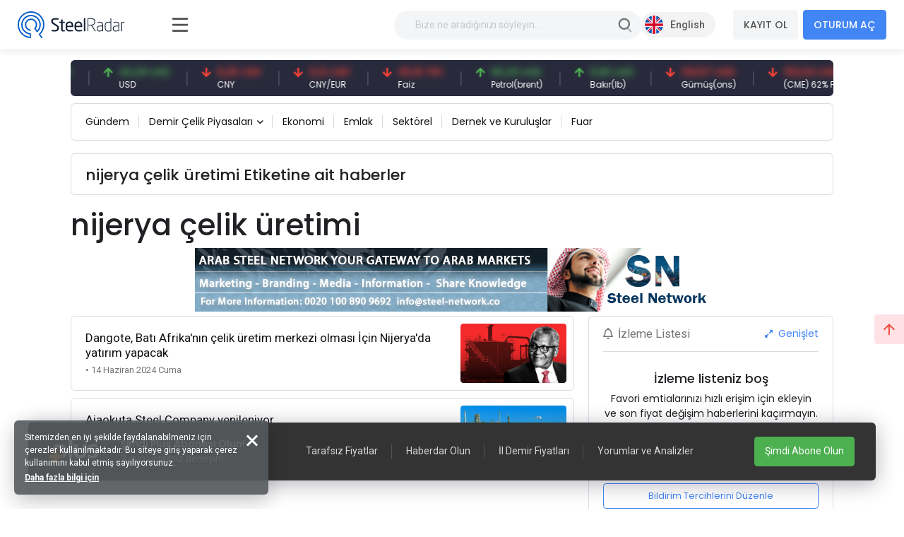

--- FILE ---
content_type: text/html; charset=utf-8
request_url: https://www.steelradar.com/nijerya-celik-uretimi/haberleri/
body_size: 17333
content:


<!DOCTYPE html>
<html lang="tr" data-systemname="steelradar">
<head>
    <title>Haberler</title>
    <meta http-equiv="Content-type" content="text/html;charset=UTF-8" />
    <meta name="description" content="Yap&#x131; D&#xFC;nyas&#x131; ve &#x130;n&#x15F;aat Sekt&#xF6;r&#xFC; ile ilgili Haberler, Firmalar, Demir/&#xC7;elik Fiyatlar&#x131;, Yap&#x131; Projeleri tek t&#x131;kla ekran&#x131;n&#x131;zda." />
    <meta name="keywords" content="" />
    <meta name="viewport" content="width=device-width, initial-scale=1, shrink-to-fit=no, user-scalable=no">

    <link rel="shortcut icon" href="/favicon.ico">
    <link rel="apple-touch-icon" sizes="180x180" href="/apple-touch-icon.png">
    <link rel="icon" type="image/png" sizes="32x32" href="/favicon-32x32.png">
    <link rel="icon" type="image/png" sizes="16x16" href="/favicon-16x16.png">
    <link rel="mask-icon" href="/safari-pinned-tab.svg" color="#5bbad5">
    <meta name="apple-mobile-web-app-title" content="Steel Radar">
    <meta name="application-name" content="Steel Radar">
    <meta name="msapplication-TileColor" content="#da532c">
    <meta name="theme-color" content="#ffffff">

    <link href="https://fonts.googleapis.com" rel="dns-prefetch" />
    <link href="https://www.google-analytics.com" rel="dns-prefetch" />
    <link href="https://www.googletagservices.com" rel="dns-prefetch" />
    <link href="https://www.steelradar.com" rel="dns-prefetch" />

        <script>
            (function (w, d, s, l, i) {
                w[l] = w[l] || []; w[l].push({
                    'gtm.start':
                        new Date().getTime(), event: 'gtm.js'
                }); var f = d.getElementsByTagName(s)[0],
                    j = d.createElement(s), dl = l != 'dataLayer' ? '&l=' + l : ''; j.async = true; j.src =
                        'https://www.googletagmanager.com/gtm.js?id=' + i + dl; f.parentNode.insertBefore(j, f);
            })(window, document, 'script', 'dataLayer', 'GTM-WF9GLP7D');</script>

    <!-- Google Tag Manager by SteelRadar -->
    <script>
        (function (w, d, s, l, i) {
            w[l] = w[l] || []; w[l].push({
                'gtm.start':
                    new Date().getTime(), event: 'gtm.js'
            }); var f = d.getElementsByTagName(s)[0],
                j = d.createElement(s), dl = l != 'dataLayer' ? '&l=' + l : ''; j.async = true; j.src =
                    'https://www.googletagmanager.com/gtm.js?id=' + i + dl; f.parentNode.insertBefore(j, f);
        })(window, document, 'script', 'dataLayer', 'GTM-56LDTGSF');</script>
    <!-- End Google Tag Manager by SteelRadar -->

    <meta name="robots" content="index, follow">
    
    
    <link href="https://fonts.googleapis.com/css2?family=Poppins:wght@300;400;500;600;700&family=Roboto:ital,wght@0,300;0,400;0,500;0,700;1,400&display=swap?v=2021100500132644" rel="stylesheet" type="text/css" />
<link href="/Themes/SteelRadar/Content/plugins/fancybox3/jquery.fancybox.css?v=2021100500132644" rel="stylesheet" type="text/css" />
<link href="/Themes/SteelRadar/Content/scss/vendors/fonts/bootstrap-icons/bootstrap-icons.css?v=2021100500132644" rel="stylesheet" type="text/css" />
<link href="/Themes/SteelRadar/Content/scss/vendors/fonts/in-icon/insaatnoktasi-icon.css?v=2021100500132644" rel="stylesheet" type="text/css" />
<link href="/Themes/SteelRadar/Content/scss/vendors/fonts/fontawesome/scss/fontawesome.publish.min.css?v=2021100500132644" rel="stylesheet" type="text/css" />
<link href="/Themes/SteelRadar/Content/plugins/perfect-scrollbar/perfect-scrollbar.css?v=2021100500132644" rel="stylesheet" type="text/css" />
<link href="/Themes/SteelRadar/Content/plugins/breaking-news/breaking-news.css?v=2021100500132644" rel="stylesheet" type="text/css" />
<link href="/Themes/SteelRadar/Content/plugins/swiperjs/swiper-bundle.min.css?v=2021100500132644" rel="stylesheet" type="text/css" />
<link href="/Themes/SteelRadar/Content/css/style.min.css?v=2021100500132644" rel="stylesheet" type="text/css" />

    
    <script src="/lib/jquery/jquery-3.7.1.min.js?v=2021100500132644" type="text/javascript"></script>

    
    

    
            <link rel="alternate" hreflang="x-default" href="https://www.steelradar.com/nijerya-celik-uretimi/haberleri/" />
            <link rel="alternate" hreflang="tr" href="https://www.steelradar.com/nijerya-celik-uretimi/haberleri/" />
            <link rel="alternate" hreflang="en" href="https://www.steelradar.com/en/nijerya-celik-uretimi/haberleri/" />


</head>
<body class=" subscription-non-active non-verified">

        <noscript>
            <iframe src="https://www.googletagmanager.com/ns.html?id=GTM-WF9GLP7D"
                    height="0" width="0" style="display:none;visibility:hidden"></iframe>
        </noscript>

    <!-- Google Tag Manager by SteelRadar (noscript) -->
        <noscript>
            <iframe src="https://www.googletagmanager.com/ns.html?id=GTM-56LDTGSF" 
                height="0" width="0" style="display:none;visibility:hidden"></iframe>
        </noscript>
    <!-- End Google Tag Manager by SteelRadar (noscript) -->

    


<header>
    <div class="header-wrap justify-content-between">
        <div class="header-brand">
            <a href="/" class="brand-logo">
    <img src="/steelradar-logo.svg" alt="Steel Radar" title="Steel Radar" />
</a>
        </div>
        <div class="header-search ms-xl-auto">
    <div class="header-search-group">
        <form method="get" class="small-search-box-form-1637507498" action="/arama/">

            <input style="min-width:350px" class="input"
                   autocomplete="off"
                   name="q"
                   type="text"
                   placeholder="Bize ne aradığınızı söyleyin..." />
            <button class="btn btn-md btn-hover-icon-primary search-submit " type="submit">
                <span class="svg-icon  svg-icon-2x">
                    <svg xmlns="http://www.w3.org/2000/svg" xmlns:xlink="http://www.w3.org/1999/xlink" width="24px" height="24px" viewBox="0 0 24 24" version="1.1">
                        <g stroke="none" stroke-width="1" fill="none" fill-rule="evenodd">
                            <rect x="0" y="0" width="24" height="24" />
                            <path d="M14.2928932,16.7071068 C13.9023689,16.3165825 13.9023689,15.6834175 14.2928932,15.2928932 C14.6834175,14.9023689 15.3165825,14.9023689 15.7071068,15.2928932 L19.7071068,19.2928932 C20.0976311,19.6834175 20.0976311,20.3165825 19.7071068,20.7071068 C19.3165825,21.0976311 18.6834175,21.0976311 18.2928932,20.7071068 L14.2928932,16.7071068 Z"
                                  fill="#000000"
                                  fill-rule="nonzero"
                                  opacity="0.5" />
                            <path d="M11,16 C13.7614237,16 16,13.7614237 16,11 C16,8.23857625 13.7614237,6 11,6 C8.23857625,6 6,8.23857625 6,11 C6,13.7614237 8.23857625,16 11,16 Z M11,18 C7.13400675,18 4,14.8659932 4,11 C4,7.13400675 7.13400675,4 11,4 C14.8659932,4 18,7.13400675 18,11 C18,14.8659932 14.8659932,18 11,18 Z" fill="#000000" fill-rule="nonzero" />
                        </g>
                    </svg>
                </span>
            </button>

                
        </form>
    </div>
</div>

        <div class="header-right navbar-expand-xl text-end">
            <div class="header-language">
            <a href="/c-l/2/?returnurl=/en/nijerya-celik-uretimi/haberleri/" class="header-language-btn text-nowrap">
                <img src="/i/f/en.png" alt="" /> <span>English</span>
            </a>
</div>
            <div class="aside-menu-button">
                <svg class="aside-menu-icon" viewBox="0 0 100 100" width="50">
                    <path class="line top" d="m 30, 33 h 40 c 0,0 9.044436,-0.654587 9.044436,-8.508902 0,-7.854315 -8.024349,-11.958003 -14.89975,-10.85914 -6.875401,1.098863 -13.637059,4.171617 -13.637059,16.368042 v 40" />
                    <path class="line middle" d="m 30, 50 h 40" />
                    <path class="line bottom" d="m 30, 67 h 40 c 12.796276,0 15.357889,-11.717785 15.357889,-26.851538 0,-15.133752 -4.786586,-27.274118 -16.667516,-27.274118 -11.88093,0 -18.499247,6.994427 -18.435284,17.125656 l 0.252538,40" />
                </svg>
            </div>
            

    <button class="navbar-toggler collapsed" type="button" data-bs-toggle="collapse" data-bs-target="#navbarSupportedContent" aria-controls="navbarSupportedContent" aria-expanded="false" aria-label="Toggle navigation">
        <i class="fas fa-user"></i>
    </button>
    <div class="collapse navbar-collapse" id="navbarSupportedContent">
        <a href="/kullanici-kayit/" class="btn btn-light mt-3 mt-md-0 me-md-2 fw-bold order-md-1 order-2 text-nowrap">KAYIT OL</a>
        <a href="/kullanici-giris/" class="btn btn-primary fw-bold order-md-2 order-1 text-nowrap">OTURUM AÇ</a>
    </div>

        </div>
    </div>
</header>


<main class="wrapper d-lg-flex">
    <div class="aside">
        <div class="aside-overlay"></div>
        <div class="aside-wrapper">
            <div class="aside-menu">
                <ul class="list-unstyled aside-menu-list">
                    <li >
                        <a href="/"><i class="in-icon-home"></i> <span>Ana Sayfa</span></a>
                    </li>
		<li>
                        <a target="_blank" href="https://insight.steelradar.com/4"><i class="fal fa-book"></i> <span>SteelRadar <b class="text-danger">Insight</b>  </span></a>
                    </li>
<li>
<a target="_blank" href="https://drive.google.com/drive/folders/1nhgADOdGj5x-Yvnbg3aBmpve9Vdk_Ojt"><i class="fal fa-newspaper"></i><span>Bültenler</span></a>
</li>
                    <li >
                        <a href="/celik-bolge-fiyatlari/"><i class="fal fa-map-marker-check"></i><span>Bölgeler</span></a>
                    </li>
                    <li >
                        <a href="/celik-piyasa-fiyatlari/"><i class="fal fa-industry-alt"></i><span>Piyasalar</span></a>
                    </li>
                    <li>
                        <a href="/pazaryeri/"><i class="fal fa-cube"></i> <span>Pazaryeri</span></a>
                    </li>
                    <li>
                        <a href="/haberler/"><i class="in-icon-news"></i> <span>Haberler</span></a>
                    </li>
                    <li >
                        <a href="/yorumlar/"><i class="fal fa-comments-alt"></i> <span>Yorumlar</span></a>
                    </li>
                    
                        <li class="active">
                            <a href="/analiz/haberleri/"><i class="fal fa-analytics"></i> <span>Analiz</span></a>
                        </li>
                    <li>
                        <a href="/celik-fiyat-analiz-araci/"><i class="fal fa-chart-line"></i> <span>Fiyat analiz aracı</span></a>
                    </li>
                    <li >
                        <a href="/izleme-listem/"><i class="fal fa-list-alt"></i><span>İzleme Listesi</span></a>
                    </li>

                    <li>
                        <a href="/celik-vadeli-islem-fiyatlari"> <i class="fal fa-monitor-heart-rate"></i> <span>Vadeli Çelik Borsaları</span></a>
                    </li>
                     
                </ul>
                



                

                <hr />
                <div class="aside-subtitle">
                    <a>
                        PİYASALAR
                    </a>
                </div>
                    <!-- Page Header -->
    <ul class="list-unstyled piyasalar-menu aside-menu-list">
            <li class="">
                <a href="/insaat-demiri-fiyatlari/"><i class="in-icon-insaatdemiri"></i> <span>&#x130;n&#x15F;aat Demiri</span></a>
            </li>
            <li class="">
                <a href="/hurda/"><i class="in-icon-hurda"></i> <span>Hurda</span></a>
            </li>
            <li class="">
                <a href="/demir-cevheri/"><i class="in-icon-cevher"></i> <span>Demir Cevheri</span></a>
            </li>
            <li class="">
                <a href="/kutuk/"><i class="in-icon-kutuk"></i> <span>K&#xFC;t&#xFC;k</span></a>
            </li>
            <li class="">
                <a href="/slab-2/"><i class="in-icon-kutuk"></i> <span>Slab</span></a>
            </li>
            <li class="">
                <a href="/filmasin/"><i class="in-icon-filmasin"></i> <span>Filma&#x15F;in</span></a>
            </li>
            <li class="">
                <a href="/celik-hasir/"><i class="in-icon-celikhasir"></i> <span>&#xC7;elik Has&#x131;r</span></a>
            </li>
            <li class="">
                <a href="/profil/"><i class="in-icon-profil"></i> <span>Profil</span></a>
            </li>
            <li class="">
                <a href="/kosebent/"><i class="in-icon-kosebent"></i> <span>K&#xF6;&#x15F;ebent</span></a>
            </li>
            <li class="">
                <a href="/sac/"><i class="in-icon-sac"></i> <span>Sac</span></a>
            </li>
            <li class="">
                <a href="/boru-2/"><i class="in-icon-boru"></i> <span>Boru</span></a>
            </li>
            <li class="">
                <a href="/komur-2/"><i class="in-icon-cevher"></i> <span>K&#xF6;m&#xFC;r</span></a>
            </li>
            <li class="">
                <a href="/pik-demir-2/"><i class="in-icon-pikdemir"></i> <span>Pik Demir</span></a>
            </li>
    </ul>

                <hr />
                

<ul class="aside-menu-basic list-unstyled mb-10">
    <li>
        <a style="background-color:#4785f5; color:#fff; border-radius:0 60px 60px 0;" href="/abonelik-bilgileri/">+Plus Abonesi Olun</a>
    </li>
   
        <li>
            <a href="/hakkimizda/">Hakk&#x131;m&#x131;zda</a>
        </li>
        <li>
            <a href="/medya-partnerlerimiz/">Fuarlar ve Medya Partnerlikleri</a>
        </li>
        <li>
            <a href="/bize-ulasin/">&#x130;leti&#x15F;im</a>
        </li>
        <li>
            <a href="/gizlilik/">Gizlilik</a>
        </li>

    
    <li class="feedback-menu-btn">
        <a href="#" data-bs-toggle="modal" data-bs-target="#feedbackModal">Geri Bildirim</a>
    </li>
</ul>


            </div>
        </div>
    </div>
    <div class="container-xl">
        <div class="content">

            



            

             

            



<div class="price-bar">
    <div class="price-bar-list">
        <div class="swiper-container w-100">
            <div class="swiper-wrapper">
                        <div class="swiper-slide">
                            <div class="price-bar-item price-short">
                                <span class="price-bar-item-current">
                                    <span class="is-price">12.728,18 TRY</span>
                                </span>
                                <span class="price-bar-item-name"> BIST 100 </span>
                                <a href="#" title="BIST 100"><span>BIST 100</span></a>
                            </div>
                        </div>
                        <div class="swiper-slide">
                            <div class="price-bar-item price-long">
                                <span class="price-bar-item-current">
                                    <span class="is-price">50,69 EUR</span>
                                </span>
                                <span class="price-bar-item-name"> EUR </span>
                                <a href="#" title="EUR"><span>EUR</span></a>
                            </div>
                        </div>
                        <div class="swiper-slide">
                            <div class="price-bar-item price-long">
                                <span class="price-bar-item-current">
                                    <span class="is-price">43,29 USD</span>
                                </span>
                                <span class="price-bar-item-name"> USD </span>
                                <a href="#" title="USD"><span>USD</span></a>
                            </div>
                        </div>
                        <div class="swiper-slide">
                            <div class="price-bar-item price-short">
                                <span class="price-bar-item-current">
                                    <span class="is-price">6,25 CNY</span>
                                </span>
                                <span class="price-bar-item-name"> CNY </span>
                                <a href="#" title="CNY"><span>CNY</span></a>
                            </div>
                        </div>
                        <div class="swiper-slide">
                            <div class="price-bar-item price-short">
                                <span class="price-bar-item-current">
                                    <span class="is-price">0,12 CNY</span>
                                </span>
                                <span class="price-bar-item-name"> CNY/EUR </span>
                                <a href="#" title="CNY/EUR"><span>CNY/EUR</span></a>
                            </div>
                        </div>
                        <div class="swiper-slide">
                            <div class="price-bar-item price-short">
                                <span class="price-bar-item-current">
                                    <span class="is-price">35,19 TRY</span>
                                </span>
                                <span class="price-bar-item-name"> Faiz </span>
                                <a href="#" title="Faiz"><span>Faiz</span></a>
                            </div>
                        </div>
                        <div class="swiper-slide">
                            <div class="price-bar-item price-long">
                                <span class="price-bar-item-current">
                                    <span class="is-price">65,29 USD</span>
                                </span>
                                <span class="price-bar-item-name"> Petrol(brent) </span>
                                <a href="#" title="Petrol(brent)"><span>Petrol(brent)</span></a>
                            </div>
                        </div>
                        <div class="swiper-slide">
                            <div class="price-bar-item price-long">
                                <span class="price-bar-item-current">
                                    <span class="is-price">5,80 USD</span>
                                </span>
                                <span class="price-bar-item-name"> Bak&#x131;r(lb) </span>
                                <a href="#" title="Bak&#x131;r(lb)"><span>Bak&#x131;r(lb)</span></a>
                            </div>
                        </div>
                        <div class="swiper-slide">
                            <div class="price-bar-item price-short">
                                <span class="price-bar-item-current">
                                    <span class="is-price">130,57 USD</span>
                                </span>
                                <span class="price-bar-item-name"> G&#xFC;m&#xFC;&#x15F;(ons) </span>
                                <a href="#" title="G&#xFC;m&#xFC;&#x15F;(ons)"><span>G&#xFC;m&#xFC;&#x15F;(ons)</span></a>
                            </div>
                        </div>
                        <div class="swiper-slide">
                            <div class="price-bar-item price-short">
                                <span class="price-bar-item-current">
                                    <span class="is-price">103,04 USD</span>
                                </span>
                                <span class="price-bar-item-name"> (CME) 62% Fe </span>
                                <a href="#" title="(CME) 62% Fe"><span>(CME) 62% Fe</span></a>
                            </div>
                        </div>
                        <div class="swiper-slide">
                            <div class="price-bar-item ">
                                <span class="price-bar-item-current">
                                    <span class="is-price">351,00 USD</span>
                                </span>
                                <span class="price-bar-item-name"> Gemi S&#xF6;k&#xFC;m </span>
                                <a href="#" title="Gemi S&#xF6;k&#xFC;m"><span>Gemi S&#xF6;k&#xFC;m</span></a>
                            </div>
                        </div>
                        <div class="swiper-slide">
                            <div class="price-bar-item price-short">
                                <span class="price-bar-item-current">
                                    <span class="is-price">6.679,08 TRY</span>
                                </span>
                                <span class="price-bar-item-name"> Alt&#x131;n(gr) </span>
                                <a href="#" title="Alt&#x131;n(gr)"><span>Alt&#x131;n(gr)</span></a>
                            </div>
                        </div>
                        <div class="swiper-slide">
                            <div class="price-bar-item ">
                                <span class="price-bar-item-current">
                                    <span class="is-price">103,00 USD</span>
                                </span>
                                <span class="price-bar-item-name"> Demir Cevheri 61% Fe </span>
                                <a href="#" title="Demir Cevheri 61% Fe"><span>Demir Cevheri 61% Fe</span></a>
                            </div>
                        </div>
             
            </div>
        </div>
    </div>

    <!--   <div class="price-bottom">
       <div class="update-date">
          Son Güncelleme: 28.03.2021 - 14:02:15 <a href="#" class="link-success ms-1 d-inline-block"><i class="fas fa-sync-alt icon-lg-nm"></i></a>
       </div>
         <div class="legal-warning">
          <a href="#">Sorumluluk reddi beyanı</a>
       </div>
    </div> -->
</div>

<script>
    $(document).ready(function () {
        const swiper = new Swiper(".price-bar-list .swiper-container", {
            slidesPerView: "auto",
            autoplay: {
                delay: 1,
                disableOnInteraction: false,
                pauseOnMouseEnter: true,
            },
            speed: 2150,
            loop: true,
        });
    });
</script>

    <!-- Page Header -->
<div class="page-header my-5 mt-lg-0 py-4 py-md-3 py-lg-2">
    <a href="#" class="page-header-menu-btn page-header-menu-notitle btn btn-light-primary mb-0 fw-semibold">
        KATEGORİLER <i class="fas fa-bars icon-nm ms-2 pe-0 mb-1 mb-md-0"></i>
    </a>
    <ul class="page-header-menu page-header-menu-modal  list-unstyled mb-0">
        <li class="page-header-menu-title">
            <span>KATEGORİLER</span>
            <span class="page-header-menu-close">
                <i class="fas fa-times"></i>
            </span>
        </li>

<li class="inactive  parent" onclick="redirectSection(this)" data-href="/haberler/gundem/">
        <a href="/haberler/gundem/">
            G&#xFC;ndem
        </a>

</li>

<li class="inactive dropdown dropdown-hover parent" onclick="redirectSection(this)" data-href="/haberler/demir-celik-piyasalari/">
        <a href="/haberler/demir-celik-piyasalari/" class="dropdown-toggle " id="news-category-1" data-bs-toggle="dropdown" aria-expanded="false">
            Demir &#xC7;elik Piyasalar&#x131;
        </a>

            <ul class="dropdown-menu dropdown-menu-sm dropdown-menu-anim-up" aria-labelledby="news-category-6">

<li>
    <a href="/haberler/insaat-demiri-haberleri/" class="dropdown-item">
        &#x130;n&#x15F;aat Demiri Haberleri
    </a>
</li>

<li>
    <a href="/haberler/hurda-haberleri/" class="dropdown-item">
        Hurda Haberleri
    </a>
</li>

<li>
    <a href="/haberler/demir-cevheri-haberleri/" class="dropdown-item">
        Demir Cevheri Haberleri
    </a>
</li>

<li>
    <a href="/haberler/kutuk-haberleri/" class="dropdown-item">
        K&#xFC;t&#xFC;k Haberleri
    </a>
</li>

<li>
    <a href="/haberler/filmasin-haberleri/" class="dropdown-item">
        Filma&#x15F;in Haberleri
    </a>
</li>

<li>
    <a href="/haberler/celik-hasir-haberleri/" class="dropdown-item">
        &#xC7;elik Has&#x131;r Haberleri
    </a>
</li>

<li>
    <a href="/haberler/sac-ve-profil-haberleri/" class="dropdown-item">
        Sac Haberleri
    </a>
</li>

<li>
    <a href="/haberler/boru-ve-profil-haberleri/" class="dropdown-item">
        Boru ve Profil Haberleri
    </a>
</li>

<li>
    <a href="/haberler/kosebent-haberleri/" class="dropdown-item">
        K&#xF6;&#x15F;ebent Haberleri
    </a>
</li>
            </ul>
</li>

<li class="inactive  parent" onclick="redirectSection(this)" data-href="/haberler/ekonomi/">
        <a href="/haberler/ekonomi/">
            Ekonomi
        </a>

</li>

<li class="inactive  parent" onclick="redirectSection(this)" data-href="/haberler/emlak-haberleri/">
        <a href="/haberler/emlak-haberleri/">
            Emlak
        </a>

</li>

<li class="inactive  parent" onclick="redirectSection(this)" data-href="/haberler/sektorel/">
        <a href="/haberler/sektorel/">
            Sekt&#xF6;rel
        </a>

</li>

<li class="inactive  parent" onclick="redirectSection(this)" data-href="/haberler/dernek-ve-kuruluslar/">
        <a href="/haberler/dernek-ve-kuruluslar/">
            Dernek ve Kurulu&#x15F;lar
        </a>

</li>

<li class="inactive  parent" onclick="redirectSection(this)" data-href="/haberler/fuar-haberleri/">
        <a href="/haberler/fuar-haberleri/">
            Fuar
        </a>

</li>
    </ul>
</div>




















    <div class="page-header mb-5">
        <h2 class="page-header-title mt-3">
            nijerya &#xE7;elik &#xFC;retimi Etiketine ait haberler
        </h2>
    </div>

<h1>nijerya &#xE7;elik &#xFC;retimi</h1>


    <div style="text-align: center;">
        <div style="text-align:center;">
  <a target="_blank" href="https://steelnetwork.com/" style="display:inline-block;">
    <img src="https://www.steelradar.com/i/u/ads/SN-ads.jpg" alt="Steel Network" border="0" width="728" height="90" style="display:block">
  </a>
</div>
    </div>


<div class="row content__row">
    <div class="col-lg-8">
        <div class="news-row-list">
            <div class="row gy-3">
                    <div class="col-12">
                        <div class="news-row-item">
                            <div class="news-row-item-content">
                                <h4>Dangote, Bat&#x131; Afrika&#x27;n&#x131;n &#xE7;elik &#xFC;retim merkezi olmas&#x131; &#x130;&#xE7;in Nijerya&#x27;da yat&#x131;r&#x131;m yapacak</h4>
                                <span class="date"> • 14 Haziran 2024 Cuma</span>
                            </div>
                            <div class="news-row-item-image">
                                <a href="#">
                                    <img src="https://www.steelradar.com/i/m/014/0143694_dangote-bati-afrikanin-celik-uretim-merkezi-olmasi-icin-nijeryada-yatirim-yapacak.png" alt="" />
                                </a>
                            </div>
                            <a href="/haber/dangote-bati-afrikanin-celik-uretim-merkezi-olmasi-icin-nijeryada-yatirim-yapacak/" title="" class="news-row-item-link"></a>
                        </div>
                    </div>
                    <div class="col-12">
                        <div class="news-row-item">
                            <div class="news-row-item-content">
                                <h4>Ajaokuta Steel Company yenileniyor</h4>
                                <span class="date"> • 3 May&#x131;s 2024 Cuma</span>
                            </div>
                            <div class="news-row-item-image">
                                <a href="#">
                                    <img src="https://www.steelradar.com/i/m/014/0142312_ajaokuta-steel-company-yenileniyor.png" alt="" />
                                </a>
                            </div>
                            <a href="/haber/ajaokuta-steel-company-yenileniyor/" title="" class="news-row-item-link"></a>
                        </div>
                    </div>
                                            </div>
        </div>
    </div>
    <div class="col-lg-4">
        <div class="right-content">
            


<div class="card card-basic mb-5">
    <div class="card-header d-flex align-items-center justify-content-between">
        <h6 class="fw-normal mb-0 text-muted font-roboto"><i class="far fa-bell me-2 "></i>İzleme Listesi</h6>
        <a href="/izleme-listem/" class="text-hover-danger"><i class="fas fa-expand-alt icon-nm me-1"></i> Genişlet</a>
    </div>
    <div class="card-body px-0 py-0">
        <div class="watch-list">
                <div class="mt-8 text-center">
                    <h5>İzleme listeniz boş</h5>
                    <p>Favori emtialarınızı hızlı erişim için ekleyin ve son fiyat değişim haberlerini kaçırmayın.</p>
                    <hr class="bg-dark-o-100" />
                </div>


        </div>
            <div class="py-2 text-center">
                <h6> Takip ettiğiniz haber kategorisi bulunmuyor</h6>
            </div>
        <a href="/hesabim/bildirim-tercihleri/" class="btn btn-outline-primary mb-6 w-100 btn-sm">Bildirim Tercihlerini Düzenle</a>
    </div>
</div>

            
<div class="card card-custom card-border mb-5">
    <div class="card-header card-header-tabs-line">
        <div class="card-title">
            <h3 class="card-label font-size-h4">
                Global Demir Çelik Borsaları
            </h3>
            <p>Demir Çelik Endeksleri, Fiyat ve Haberleri</p>
        </div>
        <div class="card-toolbar">
            <ul class="nav nav-border nav-flex-wrap" id="piyasalar-tab" role="tablist">
                                    <li class="nav-item" role="presentation">
                        <a href="#" class="nav-link active" id="shanghai-vadeli-islemler-insaat-demiri-tab" data-bs-toggle="tab" data-bs-target="#shanghai-vadeli-islemler-insaat-demiri" type="button" role="tab" aria-controls="22" aria-selected="true">
                            <span class="nav-text">Shanghai Vadeli &#x130;&#x15F;lemler- &#x130;n&#x15F;aat demiri</span>
                        </a>
                    </li>
                    <li class="nav-item" role="presentation">
                        <a href="#" class="nav-link " id="shanghai-vadeli-islemler-hrc-tab" data-bs-toggle="tab" data-bs-target="#shanghai-vadeli-islemler-hrc" type="button" role="tab" aria-controls="23" aria-selected="true">
                            <span class="nav-text">Shanghai Vadeli &#x130;&#x15F;lemler HRC</span>
                        </a>
                    </li>
                    <li class="nav-item" role="presentation">
                        <a href="#" class="nav-link " id="shanghai-vadeli-islemler-paslanmaz-celik-tab" data-bs-toggle="tab" data-bs-target="#shanghai-vadeli-islemler-paslanmaz-celik" type="button" role="tab" aria-controls="24" aria-selected="true">
                            <span class="nav-text">Shanghai Vadeli &#x130;&#x15F;lemler- Paslanmaz &#xC7;elik</span>
                        </a>
                    </li>
                    <li class="nav-item" role="presentation">
                        <a href="#" class="nav-link " id="lme-celik-insaat-demiri-tab" data-bs-toggle="tab" data-bs-target="#lme-celik-insaat-demiri" type="button" role="tab" aria-controls="11" aria-selected="true">
                            <span class="nav-text">LME &#xC7;elik &#x130;n&#x15F;aat Demiri</span>
                        </a>
                    </li>
                    <li class="nav-item" role="presentation">
                        <a href="#" class="nav-link " id="lme-celik-hurda-tab" data-bs-toggle="tab" data-bs-target="#lme-celik-hurda" type="button" role="tab" aria-controls="15" aria-selected="true">
                            <span class="nav-text">LME &#xC7;elik Hurda</span>
                        </a>
                    </li>
                    <li class="nav-item" role="presentation">
                        <a href="#" class="nav-link " id="lme-celik-hrc-tab" data-bs-toggle="tab" data-bs-target="#lme-celik-hrc" type="button" role="tab" aria-controls="16" aria-selected="true">
                            <span class="nav-text">LME &#xC7;elik HRC</span>
                        </a>
                    </li>
                    <li class="nav-item" role="presentation">
                        <a href="#" class="nav-link " id="lme-celik-hasir-tab" data-bs-toggle="tab" data-bs-target="#lme-celik-hasir" type="button" role="tab" aria-controls="21" aria-selected="true">
                            <span class="nav-text">LME &#xC7;elik Has&#x131;r</span>
                        </a>
                    </li>
            </ul>
        </div>
    </div>
    <div class="card-body p-0">
        <div class="tab-content" id="piyasalar-tab">
                            <div class="tab-pane  fade show active" id="shanghai-vadeli-islemler-insaat-demiri" role="tabpanel" aria-labelledby="shanghai-vadeli-islemler-insaat-demiri-tab">

                    <div class="global-price-list">

                            <div class="global-price-group">
                                <div class="global-price-list-title">
                                    

                                        <h5>Shanghai Vadeli &#x130;&#x15F;lemler &#x130;n&#x15F;aat Demiri 1 ay vadeli </h5>


                                </div>
                                 
                                    <a href="/bolge/global/shanghai-vadeli-islemler-insaat-demiri-1-ay-vadeli/8/" class="global-price-item global-price-item-nochange">

                                        <div class="global-price-col">
                                            <div class="global-price-title">
                                                Shanghai Vadeli &#x130;&#x15F;lemler- &#x130;n&#x15F;aat Demiri - 1 ay vadeli 
                                            </div>
                                            <div class="global-price-date">
                                                21.01.2026
                                            </div>
                                        </div>

                                        <div class="global-price-col text-end ms-auto">

                                            <div class="global-price-current">
                                                <div class="is-price">
                                                    0,00
                                                </div>
                                            </div>
                                            <div class="global-price-change">
                                                <div class="is-price">
                                                    -0,00 (0,00)
                                                </div>
                                            </div>

                                        </div>
                                        <div class="global-price-col ms-5">
                                            <i class="fas fa-minus"></i>
                                        </div>

                                    </a>

                            </div>
                            <div class="global-price-group">
                                <div class="global-price-list-title">
                                    

                                        <h5>Shanghai Vadeli &#x130;&#x15F;lemler &#x130;n&#x15F;aat Demiri 2 Ay Vadeli</h5>


                                </div>
                                 
                                    <a href="/bolge/global/shanghai-vadeli-islemler-insaat-demiri-2-ay-vadeli/8/" class="global-price-item global-price-item-nochange">

                                        <div class="global-price-col">
                                            <div class="global-price-title">
                                                Shanghai Vadeli &#x130;&#x15F;lemler- &#x130;n&#x15F;aat Demiri- 2 Ay Vadeli
                                            </div>
                                            <div class="global-price-date">
                                                21.01.2026
                                            </div>
                                        </div>

                                        <div class="global-price-col text-end ms-auto">

                                            <div class="global-price-current">
                                                <div class="is-price">
                                                    0,00
                                                </div>
                                            </div>
                                            <div class="global-price-change">
                                                <div class="is-price">
                                                    -0,00 (0,00)
                                                </div>
                                            </div>

                                        </div>
                                        <div class="global-price-col ms-5">
                                            <i class="fas fa-minus"></i>
                                        </div>

                                    </a>

                            </div>
                            <div class="global-price-group">
                                <div class="global-price-list-title">
                                    

                                        <h5>Shanghai Vadeli &#x130;&#x15F;lemler &#x130;n&#x15F;aat Demiri 3 ay vadeli </h5>


                                </div>
                                 
                                    <a href="/bolge/global/shanghai-vadeli-islemler-insaat-demiri-3-ay-vadeli/8/" class="global-price-item global-price-item-nochange">

                                        <div class="global-price-col">
                                            <div class="global-price-title">
                                                Shanghai Vadeli &#x130;&#x15F;lemler &#x130;n&#x15F;aat Demiri 3 ay vadeli 
                                            </div>
                                            <div class="global-price-date">
                                                21.01.2026
                                            </div>
                                        </div>

                                        <div class="global-price-col text-end ms-auto">

                                            <div class="global-price-current">
                                                <div class="is-price">
                                                    0,00
                                                </div>
                                            </div>
                                            <div class="global-price-change">
                                                <div class="is-price">
                                                    -0,00 (0,00)
                                                </div>
                                            </div>

                                        </div>
                                        <div class="global-price-col ms-5">
                                            <i class="fas fa-minus"></i>
                                        </div>

                                    </a>

                            </div>

                    </div>
                     


                </div>
                <div class="tab-pane  fade show " id="shanghai-vadeli-islemler-hrc" role="tabpanel" aria-labelledby="shanghai-vadeli-islemler-hrc-tab">

                    <div class="global-price-list">

                            <div class="global-price-group">
                                <div class="global-price-list-title">
                                    

                                        <h5>HRC - 1 Ay Vadeli</h5>


                                </div>
                                 
                                    <a href="/bolge/global/hrc-1-ay-vadeli/8/" class="global-price-item global-price-item-nochange">

                                        <div class="global-price-col">
                                            <div class="global-price-title">
                                                HRC - 1 Ay Vadeli
                                            </div>
                                            <div class="global-price-date">
                                                21.01.2026
                                            </div>
                                        </div>

                                        <div class="global-price-col text-end ms-auto">

                                            <div class="global-price-current">
                                                <div class="is-price">
                                                    0,00
                                                </div>
                                            </div>
                                            <div class="global-price-change">
                                                <div class="is-price">
                                                    -0,00 (0,00)
                                                </div>
                                            </div>

                                        </div>
                                        <div class="global-price-col ms-5">
                                            <i class="fas fa-minus"></i>
                                        </div>

                                    </a>

                            </div>
                            <div class="global-price-group">
                                <div class="global-price-list-title">
                                    

                                        <h5>HRC - 2 Ay Vadeli</h5>


                                </div>
                                 
                                    <a href="/bolge/global/hrc-2-ay-vadeli/8/" class="global-price-item global-price-item-nochange">

                                        <div class="global-price-col">
                                            <div class="global-price-title">
                                                HRC - 2 Ay Vadeli
                                            </div>
                                            <div class="global-price-date">
                                                21.01.2026
                                            </div>
                                        </div>

                                        <div class="global-price-col text-end ms-auto">

                                            <div class="global-price-current">
                                                <div class="is-price">
                                                    0,00
                                                </div>
                                            </div>
                                            <div class="global-price-change">
                                                <div class="is-price">
                                                    -0,00 (0,00)
                                                </div>
                                            </div>

                                        </div>
                                        <div class="global-price-col ms-5">
                                            <i class="fas fa-minus"></i>
                                        </div>

                                    </a>

                            </div>
                            <div class="global-price-group">
                                <div class="global-price-list-title">
                                    

                                        <h5>HRC - 3 Ay Vadeli</h5>


                                </div>
                                 
                                    <a href="/bolge/global/hrc-3-ay-vadeli/8/" class="global-price-item global-price-item-nochange">

                                        <div class="global-price-col">
                                            <div class="global-price-title">
                                                HRC - 3 Ay Vadeli
                                            </div>
                                            <div class="global-price-date">
                                                21.01.2026
                                            </div>
                                        </div>

                                        <div class="global-price-col text-end ms-auto">

                                            <div class="global-price-current">
                                                <div class="is-price">
                                                    0,00
                                                </div>
                                            </div>
                                            <div class="global-price-change">
                                                <div class="is-price">
                                                    -0,00 (0,00)
                                                </div>
                                            </div>

                                        </div>
                                        <div class="global-price-col ms-5">
                                            <i class="fas fa-minus"></i>
                                        </div>

                                    </a>

                            </div>

                    </div>
                     


                </div>
                <div class="tab-pane  fade show " id="shanghai-vadeli-islemler-paslanmaz-celik" role="tabpanel" aria-labelledby="shanghai-vadeli-islemler-paslanmaz-celik-tab">

                    <div class="global-price-list">

                            <div class="global-price-group">
                                <div class="global-price-list-title">
                                    

                                        <h5>Paslanmaz &#xC7;elik - 1 Ay Vadeli</h5>


                                </div>
                                 
                                    <a href="/bolge/global/paslanmaz-celik-1-ay-vadeli/8/" class="global-price-item global-price-item-nochange">

                                        <div class="global-price-col">
                                            <div class="global-price-title">
                                                Paslanmaz &#xC7;elik - 1 Ay Vadeli
                                            </div>
                                            <div class="global-price-date">
                                                21.01.2026
                                            </div>
                                        </div>

                                        <div class="global-price-col text-end ms-auto">

                                            <div class="global-price-current">
                                                <div class="is-price">
                                                    0,00
                                                </div>
                                            </div>
                                            <div class="global-price-change">
                                                <div class="is-price">
                                                    -0,00 (0,00)
                                                </div>
                                            </div>

                                        </div>
                                        <div class="global-price-col ms-5">
                                            <i class="fas fa-minus"></i>
                                        </div>

                                    </a>

                            </div>
                            <div class="global-price-group">
                                <div class="global-price-list-title">
                                    

                                        <h5>Paslanmaz &#xC7;elik - 2 Ay Vadeli</h5>


                                </div>
                                 
                                    <a href="/bolge/global/paslanmaz-celik-2-ay-vadeli/8/" class="global-price-item global-price-item-nochange">

                                        <div class="global-price-col">
                                            <div class="global-price-title">
                                                Paslanmaz &#xC7;elik - 2 Ay Vadeli
                                            </div>
                                            <div class="global-price-date">
                                                21.01.2026
                                            </div>
                                        </div>

                                        <div class="global-price-col text-end ms-auto">

                                            <div class="global-price-current">
                                                <div class="is-price">
                                                    0,00
                                                </div>
                                            </div>
                                            <div class="global-price-change">
                                                <div class="is-price">
                                                    -0,00 (0,00)
                                                </div>
                                            </div>

                                        </div>
                                        <div class="global-price-col ms-5">
                                            <i class="fas fa-minus"></i>
                                        </div>

                                    </a>

                            </div>
                            <div class="global-price-group">
                                <div class="global-price-list-title">
                                    

                                        <h5>Paslanmaz &#xC7;elik - 3 Ay Vadeli</h5>


                                </div>
                                 
                                    <a href="/bolge/global/paslanmaz-celik-3-ay-vadeli/8/" class="global-price-item global-price-item-nochange">

                                        <div class="global-price-col">
                                            <div class="global-price-title">
                                                Paslanmaz &#xC7;elik - 3 Ay Vadeli
                                            </div>
                                            <div class="global-price-date">
                                                21.01.2026
                                            </div>
                                        </div>

                                        <div class="global-price-col text-end ms-auto">

                                            <div class="global-price-current">
                                                <div class="is-price">
                                                    0,00
                                                </div>
                                            </div>
                                            <div class="global-price-change">
                                                <div class="is-price">
                                                    -0,00 (0,00)
                                                </div>
                                            </div>

                                        </div>
                                        <div class="global-price-col ms-5">
                                            <i class="fas fa-minus"></i>
                                        </div>

                                    </a>

                            </div>

                    </div>
                     


                </div>
                <div class="tab-pane  fade show " id="lme-celik-insaat-demiri" role="tabpanel" aria-labelledby="lme-celik-insaat-demiri-tab">

                    <div class="global-price-list">

                            <div class="global-price-group">
                                <div class="global-price-list-title">
                                    

                                        <h5>1 Ay Vadeli</h5>


                                </div>
                                 
                                    <a href="/bolge/global/turkiye-1-ay-vadeli-fob/8/" class="global-price-item global-price-item-nochange">

                                        <div class="global-price-col">
                                            <div class="global-price-title">
                                                T&#xFC;rkiye 1 Ay Vadeli - FOB
                                            </div>
                                            <div class="global-price-date">
                                                21.01.2026
                                            </div>
                                        </div>

                                        <div class="global-price-col text-end ms-auto">

                                            <div class="global-price-current">
                                                <div class="is-price">
                                                    0,00
                                                </div>
                                            </div>
                                            <div class="global-price-change">
                                                <div class="is-price">
                                                    -0,00 (0,00)
                                                </div>
                                            </div>

                                        </div>
                                        <div class="global-price-col ms-5">
                                            <i class="fas fa-minus"></i>
                                        </div>

                                    </a>

                            </div>
                            <div class="global-price-group">
                                <div class="global-price-list-title">
                                    

                                        <h5>2 Ay Vadeli</h5>


                                </div>
                                 
                                    <a href="/bolge/global/turkiye-2-ay-vadeli-fob/8/" class="global-price-item global-price-item-nochange">

                                        <div class="global-price-col">
                                            <div class="global-price-title">
                                                T&#xFC;rkiye 2 Ay Vadeli - FOB
                                            </div>
                                            <div class="global-price-date">
                                                21.01.2026
                                            </div>
                                        </div>

                                        <div class="global-price-col text-end ms-auto">

                                            <div class="global-price-current">
                                                <div class="is-price">
                                                    0,00
                                                </div>
                                            </div>
                                            <div class="global-price-change">
                                                <div class="is-price">
                                                    -0,00 (0,00)
                                                </div>
                                            </div>

                                        </div>
                                        <div class="global-price-col ms-5">
                                            <i class="fas fa-minus"></i>
                                        </div>

                                    </a>

                            </div>
                            <div class="global-price-group">
                                <div class="global-price-list-title">
                                    

                                        <h5>3 Ay Vadeli</h5>


                                </div>
                                 
                                    <a href="/bolge/global/turkiye-3-ay-vadeli-fob/8/" class="global-price-item global-price-item-nochange">

                                        <div class="global-price-col">
                                            <div class="global-price-title">
                                                T&#xFC;rkiye 3 Ay Vadeli - FOB
                                            </div>
                                            <div class="global-price-date">
                                                21.01.2026
                                            </div>
                                        </div>

                                        <div class="global-price-col text-end ms-auto">

                                            <div class="global-price-current">
                                                <div class="is-price">
                                                    0,00
                                                </div>
                                            </div>
                                            <div class="global-price-change">
                                                <div class="is-price">
                                                    -0,00 (0,00)
                                                </div>
                                            </div>

                                        </div>
                                        <div class="global-price-col ms-5">
                                            <i class="fas fa-minus"></i>
                                        </div>

                                    </a>

                            </div>

                    </div>
                     


                </div>
                <div class="tab-pane  fade show " id="lme-celik-hurda" role="tabpanel" aria-labelledby="lme-celik-hurda-tab">

                    <div class="global-price-list">

                            <div class="global-price-group">
                                <div class="global-price-list-title">
                                    

                                        <h5>1 Ay Vadeli</h5>


                                </div>
                                 
                                    <a href="/bolge/global/turkiye-1-ay-vadeli-cfr/8/" class="global-price-item global-price-item-nochange">

                                        <div class="global-price-col">
                                            <div class="global-price-title">
                                                T&#xFC;rkiye 1 Ay Vadeli -CFR
                                            </div>
                                            <div class="global-price-date">
                                                21.01.2026
                                            </div>
                                        </div>

                                        <div class="global-price-col text-end ms-auto">

                                            <div class="global-price-current">
                                                <div class="is-price">
                                                    0,00
                                                </div>
                                            </div>
                                            <div class="global-price-change">
                                                <div class="is-price">
                                                    -0,00 (0,00)
                                                </div>
                                            </div>

                                        </div>
                                        <div class="global-price-col ms-5">
                                            <i class="fas fa-minus"></i>
                                        </div>

                                    </a>
                                    <a href="/bolge/global/hindistan-1-ay-vadeli-cfr/8/" class="global-price-item global-price-item-nochange">

                                        <div class="global-price-col">
                                            <div class="global-price-title">
                                                Hindistan 1 Ay Vadeli - CFR
                                            </div>
                                            <div class="global-price-date">
                                                21.01.2026
                                            </div>
                                        </div>

                                        <div class="global-price-col text-end ms-auto">

                                            <div class="global-price-current">
                                                <div class="is-price">
                                                    0,00
                                                </div>
                                            </div>
                                            <div class="global-price-change">
                                                <div class="is-price">
                                                    -0,00 (0,00)
                                                </div>
                                            </div>

                                        </div>
                                        <div class="global-price-col ms-5">
                                            <i class="fas fa-minus"></i>
                                        </div>

                                    </a>
                                    <a href="/bolge/global/tayvan-1-ay-vadeli-cfr/8/" class="global-price-item global-price-item-nochange">

                                        <div class="global-price-col">
                                            <div class="global-price-title">
                                                Tayvan 1 Ay Vadeli - CFR
                                            </div>
                                            <div class="global-price-date">
                                                21.01.2026
                                            </div>
                                        </div>

                                        <div class="global-price-col text-end ms-auto">

                                            <div class="global-price-current">
                                                <div class="is-price">
                                                    0,00
                                                </div>
                                            </div>
                                            <div class="global-price-change">
                                                <div class="is-price">
                                                    -0,00 (0,00)
                                                </div>
                                            </div>

                                        </div>
                                        <div class="global-price-col ms-5">
                                            <i class="fas fa-minus"></i>
                                        </div>

                                    </a>

                            </div>
                            <div class="global-price-group">
                                <div class="global-price-list-title">
                                    

                                        <h5>2 Ay Vadeli</h5>


                                </div>
                                 
                                    <a href="/bolge/global/turkiye-2-ay-vadeli-cfr/8/" class="global-price-item global-price-item-nochange">

                                        <div class="global-price-col">
                                            <div class="global-price-title">
                                                T&#xFC;rkiye 2 Ay Vadeli - CFR
                                            </div>
                                            <div class="global-price-date">
                                                21.01.2026
                                            </div>
                                        </div>

                                        <div class="global-price-col text-end ms-auto">

                                            <div class="global-price-current">
                                                <div class="is-price">
                                                    0,00
                                                </div>
                                            </div>
                                            <div class="global-price-change">
                                                <div class="is-price">
                                                    -0,00 (0,00)
                                                </div>
                                            </div>

                                        </div>
                                        <div class="global-price-col ms-5">
                                            <i class="fas fa-minus"></i>
                                        </div>

                                    </a>
                                    <a href="/bolge/global/hindistan-2-ay-vadeli-cfr/8/" class="global-price-item global-price-item-nochange">

                                        <div class="global-price-col">
                                            <div class="global-price-title">
                                                Hindistan 2 Ay Vadeli - CFR
                                            </div>
                                            <div class="global-price-date">
                                                21.01.2026
                                            </div>
                                        </div>

                                        <div class="global-price-col text-end ms-auto">

                                            <div class="global-price-current">
                                                <div class="is-price">
                                                    0,00
                                                </div>
                                            </div>
                                            <div class="global-price-change">
                                                <div class="is-price">
                                                    -0,00 (0,00)
                                                </div>
                                            </div>

                                        </div>
                                        <div class="global-price-col ms-5">
                                            <i class="fas fa-minus"></i>
                                        </div>

                                    </a>
                                    <a href="/bolge/global/tayvan-2-ay-vadeli-cfr/8/" class="global-price-item global-price-item-nochange">

                                        <div class="global-price-col">
                                            <div class="global-price-title">
                                                Tayvan 2 Ay Vadeli - CFR
                                            </div>
                                            <div class="global-price-date">
                                                21.01.2026
                                            </div>
                                        </div>

                                        <div class="global-price-col text-end ms-auto">

                                            <div class="global-price-current">
                                                <div class="is-price">
                                                    0,00
                                                </div>
                                            </div>
                                            <div class="global-price-change">
                                                <div class="is-price">
                                                    -0,00 (0,00)
                                                </div>
                                            </div>

                                        </div>
                                        <div class="global-price-col ms-5">
                                            <i class="fas fa-minus"></i>
                                        </div>

                                    </a>

                            </div>
                            <div class="global-price-group">
                                <div class="global-price-list-title">
                                    

                                        <h5>3 Ay Vadeli</h5>


                                </div>
                                 
                                    <a href="/bolge/global/turkiye-3-ay-vadeli-cfr/8/" class="global-price-item global-price-item-nochange">

                                        <div class="global-price-col">
                                            <div class="global-price-title">
                                                T&#xFC;rkiye 3 Ay Vadeli - CFR
                                            </div>
                                            <div class="global-price-date">
                                                21.01.2026
                                            </div>
                                        </div>

                                        <div class="global-price-col text-end ms-auto">

                                            <div class="global-price-current">
                                                <div class="is-price">
                                                    0,00
                                                </div>
                                            </div>
                                            <div class="global-price-change">
                                                <div class="is-price">
                                                    -0,00 (0,00)
                                                </div>
                                            </div>

                                        </div>
                                        <div class="global-price-col ms-5">
                                            <i class="fas fa-minus"></i>
                                        </div>

                                    </a>
                                    <a href="/bolge/global/hindistan-3-ay-vadeli-cfr/8/" class="global-price-item global-price-item-nochange">

                                        <div class="global-price-col">
                                            <div class="global-price-title">
                                                Hindistan 3 Ay Vadeli - CFR
                                            </div>
                                            <div class="global-price-date">
                                                21.01.2026
                                            </div>
                                        </div>

                                        <div class="global-price-col text-end ms-auto">

                                            <div class="global-price-current">
                                                <div class="is-price">
                                                    0,00
                                                </div>
                                            </div>
                                            <div class="global-price-change">
                                                <div class="is-price">
                                                    -0,00 (0,00)
                                                </div>
                                            </div>

                                        </div>
                                        <div class="global-price-col ms-5">
                                            <i class="fas fa-minus"></i>
                                        </div>

                                    </a>
                                    <a href="/bolge/global/tayvan-3-ay-vadeli-cfr/8/" class="global-price-item global-price-item-nochange">

                                        <div class="global-price-col">
                                            <div class="global-price-title">
                                                Tayvan 3 Ay Vadeli - CFR
                                            </div>
                                            <div class="global-price-date">
                                                21.01.2026
                                            </div>
                                        </div>

                                        <div class="global-price-col text-end ms-auto">

                                            <div class="global-price-current">
                                                <div class="is-price">
                                                    0,00
                                                </div>
                                            </div>
                                            <div class="global-price-change">
                                                <div class="is-price">
                                                    -0,00 (0,00)
                                                </div>
                                            </div>

                                        </div>
                                        <div class="global-price-col ms-5">
                                            <i class="fas fa-minus"></i>
                                        </div>

                                    </a>

                            </div>

                    </div>
                     


                </div>
                <div class="tab-pane  fade show " id="lme-celik-hrc" role="tabpanel" aria-labelledby="lme-celik-hrc-tab">

                    <div class="global-price-list">

                            <div class="global-price-group">
                                <div class="global-price-list-title">
                                    

                                        <h5>1 Ay Vadeli</h5>


                                </div>
                                 
                                    <a href="/bolge/global/cin-1-ay-vadeli-fob/8/" class="global-price-item global-price-item-nochange">

                                        <div class="global-price-col">
                                            <div class="global-price-title">
                                                &#xC7;in 1 Ay Vadeli - FOB
                                            </div>
                                            <div class="global-price-date">
                                                21.01.2026
                                            </div>
                                        </div>

                                        <div class="global-price-col text-end ms-auto">

                                            <div class="global-price-current">
                                                <div class="is-price">
                                                    0,00
                                                </div>
                                            </div>
                                            <div class="global-price-change">
                                                <div class="is-price">
                                                    -0,00 (0,00)
                                                </div>
                                            </div>

                                        </div>
                                        <div class="global-price-col ms-5">
                                            <i class="fas fa-minus"></i>
                                        </div>

                                    </a>
                                    <a href="/bolge/global/avrupa-1-ay-vadeli/8/" class="global-price-item global-price-item-nochange">

                                        <div class="global-price-col">
                                            <div class="global-price-title">
                                                Avrupa 1 Ay Vadeli 
                                            </div>
                                            <div class="global-price-date">
                                                21.01.2026
                                            </div>
                                        </div>

                                        <div class="global-price-col text-end ms-auto">

                                            <div class="global-price-current">
                                                <div class="is-price">
                                                    0,00
                                                </div>
                                            </div>
                                            <div class="global-price-change">
                                                <div class="is-price">
                                                    -0,00 (0,00)
                                                </div>
                                            </div>

                                        </div>
                                        <div class="global-price-col ms-5">
                                            <i class="fas fa-minus"></i>
                                        </div>

                                    </a>
                                    <a href="/bolge/global/kuzey-amerika-1-ay-vadeli/8/" class="global-price-item global-price-item-nochange">

                                        <div class="global-price-col">
                                            <div class="global-price-title">
                                                Kuzey Amerika 1 Ay Vadeli 
                                            </div>
                                            <div class="global-price-date">
                                                21.01.2026
                                            </div>
                                        </div>

                                        <div class="global-price-col text-end ms-auto">

                                            <div class="global-price-current">
                                                <div class="is-price">
                                                    0,00
                                                </div>
                                            </div>
                                            <div class="global-price-change">
                                                <div class="is-price">
                                                    -0,00 (0,00)
                                                </div>
                                            </div>

                                        </div>
                                        <div class="global-price-col ms-5">
                                            <i class="fas fa-minus"></i>
                                        </div>

                                    </a>

                            </div>
                            <div class="global-price-group">
                                <div class="global-price-list-title">
                                    

                                        <h5>2 Ay Vadeli</h5>


                                </div>
                                 
                                    <a href="/bolge/global/cin-2-ay-vadeli-fob/8/" class="global-price-item global-price-item-nochange">

                                        <div class="global-price-col">
                                            <div class="global-price-title">
                                                &#xC7;in 2 Ay Vadeli - FOB
                                            </div>
                                            <div class="global-price-date">
                                                21.01.2026
                                            </div>
                                        </div>

                                        <div class="global-price-col text-end ms-auto">

                                            <div class="global-price-current">
                                                <div class="is-price">
                                                    0,00
                                                </div>
                                            </div>
                                            <div class="global-price-change">
                                                <div class="is-price">
                                                    -0,00 (0,00)
                                                </div>
                                            </div>

                                        </div>
                                        <div class="global-price-col ms-5">
                                            <i class="fas fa-minus"></i>
                                        </div>

                                    </a>
                                    <a href="/bolge/global/avrupa-2-ay-vadeli/8/" class="global-price-item global-price-item-nochange">

                                        <div class="global-price-col">
                                            <div class="global-price-title">
                                                Avrupa 2 Ay Vadeli 
                                            </div>
                                            <div class="global-price-date">
                                                21.01.2026
                                            </div>
                                        </div>

                                        <div class="global-price-col text-end ms-auto">

                                            <div class="global-price-current">
                                                <div class="is-price">
                                                    0,00
                                                </div>
                                            </div>
                                            <div class="global-price-change">
                                                <div class="is-price">
                                                    -0,00 (0,00)
                                                </div>
                                            </div>

                                        </div>
                                        <div class="global-price-col ms-5">
                                            <i class="fas fa-minus"></i>
                                        </div>

                                    </a>
                                    <a href="/bolge/global/kuzey-amerika-2-ay-vadeli/8/" class="global-price-item global-price-item-nochange">

                                        <div class="global-price-col">
                                            <div class="global-price-title">
                                                Kuzey Amerika 2 Ay Vadeli
                                            </div>
                                            <div class="global-price-date">
                                                21.01.2026
                                            </div>
                                        </div>

                                        <div class="global-price-col text-end ms-auto">

                                            <div class="global-price-current">
                                                <div class="is-price">
                                                    0,00
                                                </div>
                                            </div>
                                            <div class="global-price-change">
                                                <div class="is-price">
                                                    -0,00 (0,00)
                                                </div>
                                            </div>

                                        </div>
                                        <div class="global-price-col ms-5">
                                            <i class="fas fa-minus"></i>
                                        </div>

                                    </a>

                            </div>
                            <div class="global-price-group">
                                <div class="global-price-list-title">
                                    

                                        <h5>3 Ay Vadeli</h5>


                                </div>
                                 
                                    <a href="/bolge/global/cin-3-ay-vadeli-fob/8/" class="global-price-item global-price-item-nochange">

                                        <div class="global-price-col">
                                            <div class="global-price-title">
                                                &#xC7;in 3 Ay Vadeli - FOB
                                            </div>
                                            <div class="global-price-date">
                                                21.01.2026
                                            </div>
                                        </div>

                                        <div class="global-price-col text-end ms-auto">

                                            <div class="global-price-current">
                                                <div class="is-price">
                                                    0,00
                                                </div>
                                            </div>
                                            <div class="global-price-change">
                                                <div class="is-price">
                                                    -0,00 (0,00)
                                                </div>
                                            </div>

                                        </div>
                                        <div class="global-price-col ms-5">
                                            <i class="fas fa-minus"></i>
                                        </div>

                                    </a>
                                    <a href="/bolge/global/avrupa-3-ay-vadeli/8/" class="global-price-item global-price-item-nochange">

                                        <div class="global-price-col">
                                            <div class="global-price-title">
                                                Avrupa 3 Ay Vadeli
                                            </div>
                                            <div class="global-price-date">
                                                21.01.2026
                                            </div>
                                        </div>

                                        <div class="global-price-col text-end ms-auto">

                                            <div class="global-price-current">
                                                <div class="is-price">
                                                    0,00
                                                </div>
                                            </div>
                                            <div class="global-price-change">
                                                <div class="is-price">
                                                    -0,00 (0,00)
                                                </div>
                                            </div>

                                        </div>
                                        <div class="global-price-col ms-5">
                                            <i class="fas fa-minus"></i>
                                        </div>

                                    </a>
                                    <a href="/bolge/global/kuzey-amerika-3-ay-vadeli/8/" class="global-price-item global-price-item-nochange">

                                        <div class="global-price-col">
                                            <div class="global-price-title">
                                                Kuzey Amerika 3 Ay Vadeli
                                            </div>
                                            <div class="global-price-date">
                                                21.01.2026
                                            </div>
                                        </div>

                                        <div class="global-price-col text-end ms-auto">

                                            <div class="global-price-current">
                                                <div class="is-price">
                                                    0,00
                                                </div>
                                            </div>
                                            <div class="global-price-change">
                                                <div class="is-price">
                                                    -0,00 (0,00)
                                                </div>
                                            </div>

                                        </div>
                                        <div class="global-price-col ms-5">
                                            <i class="fas fa-minus"></i>
                                        </div>

                                    </a>

                            </div>

                    </div>
                     


                </div>
                <div class="tab-pane  fade show " id="lme-celik-hasir" role="tabpanel" aria-labelledby="lme-celik-hasir-tab">

                    <div class="global-price-list">

                            <div class="global-price-group">
                                <div class="global-price-list-title">
                                    

                                        <h5>1 Ay Vadeli</h5>


                                </div>
                                 
                                    <a href="/bolge/global/ingiltere-1-ay-vadeli/8/" class="global-price-item global-price-item-nochange">

                                        <div class="global-price-col">
                                            <div class="global-price-title">
                                                &#x130;ngiltere 1 Ay Vadeli
                                            </div>
                                            <div class="global-price-date">
                                                06.03.2025
                                            </div>
                                        </div>

                                        <div class="global-price-col text-end ms-auto">

                                            <div class="global-price-current">
                                                <div class="is-price">
                                                    0,00
                                                </div>
                                            </div>
                                            <div class="global-price-change">
                                                <div class="is-price">
                                                    -0,00 (0,00)
                                                </div>
                                            </div>

                                        </div>
                                        <div class="global-price-col ms-5">
                                            <i class="fas fa-minus"></i>
                                        </div>

                                    </a>

                            </div>

                    </div>
                     


                </div>

        </div>
    </div>
</div>

            
<a href="https://forms.gle/4vGPQxvR3JzQx9vR7" target="_blank" class="card card-custom bg-primary bg-hover-state-primary mb-5">
        <div class="card-body bgi-no-repeat" style="background-position: right top; background-size: cover; background-image: url(/Themes/InsaatNoktasi/Content/img/in-bulten-bg.png)">
            <span class="svg-icon svg-icon-white svg-icon-3x">
                <svg xmlns="http://www.w3.org/2000/svg" xmlns:xlink="http://www.w3.org/1999/xlink" width="24px" height="24px" viewBox="0 0 24 24" version="1.1">
                    <g stroke="none" stroke-width="1" fill="none" fill-rule="evenodd">
                        <rect x="0" y="0" width="24" height="24"></rect>
                        <path d="M6,2 L18,2 C18.5522847,2 19,2.44771525 19,3 L19,13 C19,13.5522847 18.5522847,14 18,14 L6,14 C5.44771525,14 5,13.5522847 5,13 L5,3 C5,2.44771525 5.44771525,2 6,2 Z M13.8,4 C13.1562,4 12.4033,4.72985286 12,5.2 C11.5967,4.72985286 10.8438,4 10.2,4 C9.0604,4 8.4,4.88887193 8.4,6.02016349 C8.4,7.27338783 9.6,8.6 12,10 C14.4,8.6 15.6,7.3 15.6,6.1 C15.6,4.96870845 14.9396,4 13.8,4 Z" fill="#000000" opacity="0.3"></path>
                        <path d="M3.79274528,6.57253826 L12,12.5 L20.2072547,6.57253826 C20.4311176,6.4108595 20.7436609,6.46126971 20.9053396,6.68513259 C20.9668779,6.77033951 21,6.87277228 21,6.97787787 L21,17 C21,18.1045695 20.1045695,19 19,19 L5,19 C3.8954305,19 3,18.1045695 3,17 L3,6.97787787 C3,6.70173549 3.22385763,6.47787787 3.5,6.47787787 C3.60510559,6.47787787 3.70753836,6.51099993 3.79274528,6.57253826 Z" fill="#000000"></path>
                    </g>
                </svg>
            </span>
            <div class="d-flex align-items-end">
                <div class="ps-2">
                    <div class="text-inverse-primary font-weight-bolder font-size-h5 mb-2 mt-5">E-Bülten Aboneliği</div>
                    <div class="font-weight-bold text-inverse-primary font-size-sm font-roboto">En güncel haberleri ve günlük demir fiyatlarını e-posta ve sms olarak almak için kayıt olun.</div>
                </div>
                <span class="svg-icon svg-icon-white svg-icon-3x ms-3">
                    <svg xmlns="http://www.w3.org/2000/svg" xmlns:xlink="http://www.w3.org/1999/xlink" width="24px" height="24px" viewBox="0 0 24 24" version="1.1">
                        <g stroke="none" stroke-width="1" fill="none" fill-rule="evenodd">
                            <polygon points="0 0 24 0 24 24 0 24"></polygon>
                            <rect fill="#000000" opacity="0.6" transform="translate(12.000000, 12.000000) rotate(-90.000000) translate(-12.000000, -12.000000) " x="11" y="5" width="2" height="14" rx="1"></rect>
                            <path d="M9.70710318,15.7071045 C9.31657888,16.0976288 8.68341391,16.0976288 8.29288961,15.7071045 C7.90236532,15.3165802 7.90236532,14.6834152 8.29288961,14.2928909 L14.2928896,8.29289093 C14.6714686,7.914312 15.281055,7.90106637 15.675721,8.26284357 L21.675721,13.7628436 C22.08284,14.136036 22.1103429,14.7686034 21.7371505,15.1757223 C21.3639581,15.5828413 20.7313908,15.6103443 20.3242718,15.2371519 L15.0300721,10.3841355 L9.70710318,15.7071045 Z" fill="#000000" fill-rule="nonzero" transform="translate(14.999999, 11.999997) scale(1, -1) rotate(90.000000) translate(-14.999999, -11.999997) "></path>
                        </g>
                    </svg>
                </span>
            </div>

        </div>
    </a>


            <div class="text-center mt-3">
<div class="text-center mt-3 mb-3">
    <div class="social-media">
            <a href="#" rel="nofollow" target="_blank" class="btn btn-icon btn-circle btn-light-facebook me-2">
                <i class="fab fa-facebook-f"></i>
            </a>
                    <a href="https://www.instagram.com/steelradarcom/" rel="nofollow" target="_blank" class="btn btn-icon btn-circle btn-light-instagram me-2">
                <i class="fab fa-instagram"></i>
            </a>
                    <a href="https://twitter.com/steelradar" rel="nofollow" target="_blank" class="btn btn-icon btn-circle btn-light-twitter me-2">
                <i class="fab fa-twitter"></i>
            </a>
                    <a href="https://t.me/steelradarcom" rel="nofollow" target="_blank" class="btn btn-icon btn-circle btn-light-youtube me-2">
                <i class="fab fa-youtube"></i>
            </a>

            <a href="https://www.linkedin.com/company/steelradar/" rel="nofollow" target="_blank" class="btn btn-icon btn-circle btn-light-linkedin">
                <i class="fab fa-linkedin-in"></i>
            </a>
    </div>
</div>


</div>

        </div>
    </div>
</div>

            <div class="mt-5">
                    <!-- Page Header -->
<div class="page-header my-5 mt-lg-0 py-4 py-md-3 py-lg-2">
    <a href="#" class="page-header-menu-btn page-header-menu-notitle btn btn-light-primary mb-0 fw-semibold">
        KATEGORİLER <i class="fas fa-bars icon-nm ms-2 pe-0 mb-1 mb-md-0"></i>
    </a>
    <ul class="page-header-menu page-header-menu-modal  list-unstyled mb-0">
        <li class="page-header-menu-title">
            <span>KATEGORİLER</span>
            <span class="page-header-menu-close">
                <i class="fas fa-times"></i>
            </span>
        </li>

<li class="inactive  parent" onclick="redirectSection(this)" data-href="/haberler/gundem/">
        <a href="/haberler/gundem/">
            G&#xFC;ndem
        </a>

</li>

<li class="inactive  parent" onclick="redirectSection(this)" data-href="/haberler/demir-celik-piyasalari/">
        <a href="/haberler/demir-celik-piyasalari/">
            Demir &#xC7;elik Piyasalar&#x131;
        </a>

</li>

<li class="inactive  parent" onclick="redirectSection(this)" data-href="/haberler/ekonomi/">
        <a href="/haberler/ekonomi/">
            Ekonomi
        </a>

</li>

<li class="inactive  parent" onclick="redirectSection(this)" data-href="/haberler/emlak-haberleri/">
        <a href="/haberler/emlak-haberleri/">
            Emlak
        </a>

</li>

<li class="inactive  parent" onclick="redirectSection(this)" data-href="/haberler/sektorel/">
        <a href="/haberler/sektorel/">
            Sekt&#xF6;rel
        </a>

</li>

<li class="inactive  parent" onclick="redirectSection(this)" data-href="/haberler/dernek-ve-kuruluslar/">
        <a href="/haberler/dernek-ve-kuruluslar/">
            Dernek ve Kurulu&#x15F;lar
        </a>

</li>

<li class="inactive  parent" onclick="redirectSection(this)" data-href="/haberler/fuar-haberleri/">
        <a href="/haberler/fuar-haberleri/">
            Fuar
        </a>

</li>
    </ul>
</div>

            </div>

<div class="mt-5 mb-5">
    <div class="container">
      <div class="d-flex justify-content-center">
        <a href="https://creativecommons.org/licenses/by-nd/4.0/" target="_blank" rel="noopener noreferrer nofollow" class="d-inline-flex align-items-center">
          <img src="/by-nd.png" alt="CC BY-ND 4.0" height=70" />
        </a>
      </div>
    </div>
  </div>

        </div>
    </div>
</main>



<a href="#" class="back-to-top-btn btn btn-light-danger btn-icon" title="Yukarı Çık">
    <i class="far fa-arrow-up"></i>

</a>

<!-- Modal -->



<!-- Modal -->
<div class="modal fade " id="complaintReasonModal" tabindex="1" aria-labelledby="complaintReasonModalLabel" aria-hidden="true">
    <div class="modal-dialog modal-sm modal-dialog-centered">
        <div class="modal-content">
            <div class="modal-header">
                <h5 class="modal-title" id="exampleModalLabel">Bu yorumu neden şikayet ediyorsun?</h5>
                <button type="button" class="btn-close" data-bs-dismiss="modal" aria-label="Close"></button>
            </div>
            <div class="modal-body">
                    <a href="javascript:void(0);" onclick="reportComment(1)" class="btn btn-primary font-roboto d-block  mb-3">Spam</a>
                    <a href="javascript:void(0);" onclick="reportComment(2)" class="btn btn-primary font-roboto d-block  mb-3">&#xC7;&#x131;plakl&#x131;k veya cinsellik</a>
                    <a href="javascript:void(0);" onclick="reportComment(3)" class="btn btn-primary font-roboto d-block  mb-3">Nefret s&#xF6;ylemi veya sembolleri</a>
                    <a href="javascript:void(0);" onclick="reportComment(4)" class="btn btn-primary font-roboto d-block  mb-3">&#x15E;iddet veya tehlikeli &#xF6;rg&#xFC;tler</a>
            </div>
        </div>
    </div>
</div>








    <div class="subscription-popup">
        <div class="subscription-popup-content">
            <img class="subscription-popup-logo" src="/Themes/InsaatNoktasi/content/img/plus-logo-w.svg">
            <div class="ms-2 subscription-popup-content-text">
                <div class="fw-bold">Şimdi Plus Abonesi Olun!</div>
                <div class="font-roboto opacity-75">3 gün ücretsiz deneyin!</div>
            </div>
            <div class="subscription-popup-content-text mobile-text">
                <div class="fw-bold">Şimdi Abone Olun</div>
            </div>
            <a href="/abonelik-bilgileri/" class="btn btn-icon btn-sm btn-success font-roboto">
                <i class="far fa-angle-right pe-0"></i>
            </a>
        </div>
        <div class="subscription-popup-feature">
            <div class="subscription-popup-feature-item">Tarafsız Fiyatlar</div>
            <div class="subscription-popup-feature-item">Haberdar Olun</div>
            <div class="subscription-popup-feature-item">İl Demir Fiyatları</div>
            <div class="subscription-popup-feature-item">Yorumlar ve Analizler</div>
        </div>
        <div class="subscription-popup-right">
            <a href="/abonelik-bilgileri/" class="btn btn-success font-roboto">Şimdi Abone Olun</a>
        </div>
    </div>


<div class="cookie-policy-popup">
    <div class="cookie-policy-content">
        <div class="d-flex align-items-center justify-content-between">
            <p>
                Sitemizden en iyi şekilde faydalanabilmeniz için çerezler kullanılmaktadır. Bu siteye giriş yaparak çerez kullanımını kabul etmiş sayılıyorsunuz.
                <br><a href="/gizlilik-sozlesmesi">Daha fazla bilgi için</a>
            </p>

        </div>
        <a href="javascript:void(0)" class="cookie-policy-close">
            <span></span>
            <span></span>
        </a>
    </div>
</div>


<script asp-location="Footer">
    AjaxManager.init('.flyout-cart');
    if (location.pathname == '/tr/abonelik-bilgileri/') {
        window.location.pathname = '/abonelik-bilgileri/';
    }
</script>

    <script>
        $(document).ready(function () {
            $('body').bind('cut copy', function (e) {
                e.preventDefault();
            }).on("contextmenu", function () {
                return false;
            });
        });
    </script>

<style>
    .market-table-1 table{
        position:relative; z-index:9
    }
</style>

    <link href="/lib/bootstrap-toast/bootstrap-toaster.css?v=2021100500132644" rel="stylesheet" type="text/css" />

    <script src="/Themes/SteelRadar/Content/plugins/fancybox3/jquery.fancybox.js?v=2021100500132644" type="text/javascript"></script>
<script src="/Themes/SteelRadar/Content/plugins/js.cookie/js.cookie.js?v=2021100500132644" type="text/javascript"></script>
<script src="/Themes/SteelRadar/Content/plugins/autosize/autosize.min.js?v=2021100500132644" type="text/javascript"></script>
<script src="/Themes/SteelRadar/Content/plugins/perfect-scrollbar/perfect-scrollbar.min.js?v=2021100500132644" type="text/javascript"></script>
<script src="/Themes/SteelRadar/Content/plugins/breaking-news/breaking-news.js?v=2021100500132644" type="text/javascript"></script>
<script src="/Themes/SteelRadar/Content/plugins/sticky-sidebar/sticky-sidebar.min.js?v=2021100500132644" type="text/javascript"></script>
<script src="/Themes/SteelRadar/Content/plugins/ResizeSensor/ResizeSensor.js?v=2021100500132644" type="text/javascript"></script>
<script src="/Themes/SteelRadar/Content/plugins/swiperjs/swiper-bundle.min.js?v=2021100500132644" type="text/javascript"></script>
<script src="/Themes/SteelRadar/Content/scss/bootstrap/js/bootstrap.bundle.min.js?v=2021100500132644" type="text/javascript"></script>
<script src="/Themes/SteelRadar/Content/js/main.js?v=2021100500132644" type="text/javascript"></script>
<script src="/Themes/SteelRadar/Content/js/slider.js?v=2021100500132644" type="text/javascript"></script>
<script src="/lib/bootstrap-toast/bootstrap-toaster.js?v=2021100500132644" type="text/javascript"></script>
<script src="/lib/jquery-validate/jquery.validate-v1.17.0/jquery.validate.min.js?v=2021100500132644" type="text/javascript"></script>
<script src="/lib/jquery-validate/jquery.validate.unobtrusive-v3.2.10/jquery.validate.unobtrusive.min.js?v=2021100500132644" type="text/javascript"></script>
<script src="/lib/responsive-toolkit/responsive-toolkit.min.js?v=2021100500132644" type="text/javascript"></script>
<script src="/js/public.common.min.js?v=2021100500132644" type="text/javascript"></script>
<script src="/js/time-ago.min.js?v=2021100500132644" type="text/javascript"></script>
<script src="/js/jquery.timeago.tr.min.js?v=2021100500132644" type="text/javascript"></script>
<script src="/lib/jquery-modal/jquery-modal.min.js?v=2021100500132644" type="text/javascript"></script>
<script src="/js/public.ajaxmanager.js?v=2021100500132644" type="text/javascript"></script>
<script src="/lib/toastr/2.1.4/toastr.min.js?v=2021100500132644" type="text/javascript"></script>
<script src="/lib/bootbox/bootbox.all.min.js?v=2021100500132644" type="text/javascript"></script>
<script src="/lib/bootbox/bootbox.locales.min.js?v=2021100500132644" type="text/javascript"></script>
<script src="/lib/jquery.titlealert/jquery.titlealert.js?v=2021100500132644" type="text/javascript"></script>

    <script>

    function reportComment(complaintReasonId) {

        var commentId = $('#complaintReasonModal').attr('data-comment-id');

        if (commentId > 0) {

            var postData = {
                commentId: commentId,
                complaintReasonId: complaintReasonId
            };

            addAntiForgeryToken(postData);

            $.ajax({
                cache: false,
                type: 'POST',
                url: '/yaniti-bildir/',
                data: postData,
                success: function (data) {
                    if (data.success) {

                        toastr.success(data.message);

                        $('#complaintReasonModal').modal('toggle');
                    }
                    else {

                        toastr.error(data.message);

                        $('#complaintReasonModal').modal('toggle');

                    }
                },
                error: function (xhr, ajaxOptions, thrownError) {
                    alert('Failed to retrieve template');
                }
            });
        }
        else {
            toastr.error(complaintreason.report.failed);
        }

    }

</script>
<script>
                $(document).ready(function () {
                    $(".small-search-box-form-1637507498").on("submit", function (e) {
                        var $input = $(this).find(".input");
                        if ($input.val() == "") {
                            $input.trigger('focus');
                            e.preventDefault();
                        }
                    });
                });
                </script>
<script>
if (window.location.pathname.includes('/abonelik-bilgileri/')) {
    $('.pricing-cards .col').filter(function () {
        const text = $(this).text();
        return text.includes('Steel Summit 2025') || text.includes('SteelRadar Insight');
    }).remove();
}
</script>


    <script type="text/javascript">
        bootbox.setDefaults({
            locale: 'tr',
            show: true,
            backdrop: true,
            closeButton: true,
            animate: false,
        });
    </script>

        <script type="text/javascript">
            console.log = function () { };
        </script>




<style>
    #popup-overlay {
  display: none;
  position: fixed;
  top: 0;
  left: 0;
  width: 100%;
  height: 100%;
  background-color: rgba(0,0,0,0.5);
  z-index: 999;
}

#popup-container {
  display: none;
  position: fixed;
  top: 50%;
  left: 50%;
  width: 800px;
  height: 418px;
  transform: translate(-50%, -50%);
  background: white;
  padding: 10px;
  box-shadow: 0 0 10px rgba(0,0,0,0.3);
  z-index: 1000;
  border-radius: 10px;
}

#popup-container img {
  width: 100%;
  height: 100%;
  object-fit: cover;
  border-radius: 8px;
}

#popup-close {
  position: absolute;
  top: 8px;
  right: 12px;
  font-size: 24px;
  color: #333;
  cursor: pointer;
  z-index: 1001;
}
</style>

<script>
  $(document).ready(function () {
    if (window.innerWidth > 768 && $.cookie('popupShown') !== 'true') {
      const $img = $('#popup-image');

      $img.on('load', function () {
        $('#popup-overlay, #popup-container').fadeIn();
        $.cookie('popupShown', 'true', { expires: 1 });
      });

      if ($img[0].complete) {
        $img.trigger('load');
      }
    }

    $('#popup-close, #popup-overlay').click(function () {
      $('#popup-container, #popup-overlay').fadeOut();
    });
  });
</script>

</body>
</html>


--- FILE ---
content_type: application/javascript
request_url: https://www.steelradar.com/js/jquery.timeago.tr.min.js?v=2021100500132644
body_size: 189
content:
(function(n){typeof define=="function"&&define.amd?define(["jquery"],n):typeof module=="object"&&typeof module.exports=="object"?n(require("jquery")):n(jQuery)})(function(n){n.timeago.settings.strings={suffixAgo:"önce",suffixFromNow:null,seconds:"birkaç saniye",minute:"1 dakika",minutes:"%d dakika",hour:"1 saat",hours:"%d saat",day:"1 gün",days:"%d gün",month:"1 ay",months:"%d ay",year:"1 yıl",years:"%d yıl"}});

--- FILE ---
content_type: image/svg+xml
request_url: https://www.steelradar.com/steelradar-logo.svg
body_size: 4556
content:
<svg xmlns="http://www.w3.org/2000/svg" viewBox="0 0 240.47 60"><path d="M167.02 31.4c4.59-.79 6.91-3 6.91-7.84v-.2c0-5.98-3.55-8.02-10.5-8.02-1.68 0-4.72.03-6.03.15-.35.05-.66.4-.66.75v27.79c0 .45.23.76.66.76h.38c.41 0 .66-.31.66-.76V31.55h1.93c1.04 0 2.32.05 3.07.05h1.66l8.23 12.82c.12.17.38.37.58.37h.49c.43 0 .63-.28.63-.6 0-.16-.08-.35-.2-.55l-7.81-12.25Zm-3.6-1.45h-1.13c-.89 0-1.89-.03-2.81-.03h-1.05V17.16c1.2-.12 3.31-.15 4.99-.15 5.75 0 8.81 1.44 8.81 6.37v.2c0 5.04-2.83 6.38-8.81 6.38Zm21.71-6.5c-2.55 0-3.83.17-5.48.35-.58.08-.9.33-.9.71v.25c0 .43.38.58.73.58h.17c1.86-.2 2.93-.35 5.48-.35 3.74 0 4.87 1.61 4.87 5.7v1.42h-2.98c-6.99 0-9.54 2-9.54 6.07v.5c0 4.92 3.02 6.35 5.91 6.35 2.44 0 4.69-.95 6.58-2.01V44c0 .43.35.79.78.79h.18c.43 0 .78-.37.78-.79V30.69c0-4.24-1.36-7.24-6.58-7.24ZM190 41.48c-2.58 1.43-4.44 2.01-6.61 2.01-2.32 0-4.21-1.14-4.21-4.8v-.5c0-3.35 2-4.54 7.84-4.54H190v7.84Zm19.54-25.93h-.4c-.41 0-.64.31-.64.74v7.75c-1.56-.31-3.88-.59-5.39-.59-5.06 0-7.57 3.15-7.57 9.41v2.6c0 5.67 2.2 9.56 7.57 9.56 2.2 0 4.8-.4 6.49-.75.47-.12.58-.28.58-.74V16.29c0-.43-.23-.74-.64-.74Zm-1.04 27.42c-1.4.28-3.53.52-5.39.52-4.32 0-5.87-2.95-5.87-8.02v-2.6c0-5.24 1.57-7.87 5.87-7.87 1.51 0 3.91.2 5.39.52v17.46Zm12.85-19.52c-2.55 0-3.83.17-5.48.35-.58.08-.89.33-.89.71v.25c0 .43.4.58.75.58h.15c1.86-.2 2.93-.35 5.48-.35 3.76 0 4.87 1.61 4.87 5.7v1.42h-2.97c-7.01 0-9.56 2-9.56 6.07v.5c0 4.92 3.02 6.35 5.91 6.35 2.44 0 4.69-.95 6.58-2.01V44c0 .43.35.79.78.79h.18c.43 0 .78-.37.78-.79V30.69c0-4.24-1.36-7.24-6.58-7.24Zm4.87 18.03c-2.58 1.43-4.44 2.01-6.61 2.01-2.32 0-4.21-1.14-4.21-4.8v-.5c0-3.35 2-4.54 7.85-4.54h2.97v7.84Zm13.2-18.03c-1.89 0-3.4.51-5.37 1.81v-.83c0-.43-.28-.78-.69-.78h-.32c-.43 0-.69.35-.69.78v19.6c0 .45.31.76.73.76h.23c.43 0 .75-.31.75-.76V26.8c2.32-1.46 3.86-1.81 5.37-1.81.61 0 1.04-.11 1.04-.63v-.32c0-.48-.43-.59-1.04-.59Zm-88.15-8.27h-2.02c-.41 0-.7.31-.7.75V44c0 .43.28.79.7.79h2.02c.41 0 .7-.37.7-.79V15.93c0-.43-.29-.75-.7-.75Zm-35.04 7.67c-5.57 0-8.58 3.55-8.58 9.21v3.55c0 7.32 4.34 9.44 8.78 9.44 2.63 0 4.72-.23 6.93-.66.61-.12.76-.4.76-.91v-1.34c0-.43-.3-.55-.61-.55h-.2c-1.81.28-4.59.43-6.88.43-3.56 0-5.37-1.72-5.37-6.41v-.55H124c.51 0 .75-.28.75-.86v-2.14c0-5.59-2.87-9.21-8.52-9.21Zm5.07 9.58h-10.24v-.36c0-4.24 1.81-6.18 5.17-6.18s5.07 1.74 5.07 6.18v.36Zm15.03-9.58c-5.57 0-8.59 3.55-8.59 9.21v3.55c0 7.32 4.34 9.44 8.79 9.44 2.63 0 4.72-.23 6.93-.66.61-.12.76-.4.76-.91v-1.34c0-.43-.29-.55-.61-.55h-.2c-1.81.28-4.59.43-6.88.43-3.57 0-5.37-1.72-5.37-6.41v-.55h12.94c.51 0 .75-.28.75-.86v-2.14c0-5.59-2.87-9.21-8.52-9.21Zm5.07 9.58h-10.24v-.36c0-4.24 1.81-6.18 5.17-6.18s5.07 1.74 5.07 6.18v.36Zm-36.22 9.84h-2.16c-1.56 0-2.09-.31-2.09-2.49V26.04h4.18c.41 0 .76-.36.76-.8v-1.33c0-.45-.35-.8-.76-.8h-4.18v-4.29c0-.43-.28-.66-.58-.66h-.11l-2.02.31c-.47.09-.7.35-.7.78v3.86h-3.74c-.5 0-.73.23-.73.71v1.06c0 .43.23.67.73.71l3.74.43v13.74c0 4.29 1.71 5.27 5.27 5.27.73 0 1.74-.08 2.5-.2.46-.07.7-.31.7-.66V42.8c0-.36-.26-.55-.81-.55Zm-18.51-13.1L83.11 27c-2.93-1.8-4.21-2.87-4.21-4.76 0-2.88 1.66-3.75 5.68-3.75 2.29 0 4.95.12 6.66.23h.07c.43 0 .66-.2.66-.63V16.4c0-.36-.23-.6-.66-.66-1.46-.2-4.44-.48-6.73-.48-5.91 0-9.24 2.2-9.24 6.98 0 3.15 1.79 5.15 5.33 7.36l3.76 2.32c3.51 2.2 4.64 3.26 4.64 5.27 0 2.75-1.25 4.64-5.88 4.64-1.74 0-4.64-.11-6.38-.23h-.12c-.35 0-.66.2-.66.63v1.57c0 .43.08.6.75.71 1.69.28 3.66.55 6.41.55 7.62 0 9.56-4.12 9.56-7.87 0-3.15-1.59-5.31-6.08-8.02Z" style="fill:#0e1d31"/><path d="M50.75 51.63c5.68-5.45 9.23-13.07 9.25-21.56A29.886 29.886 0 0 0 30.42 0C13.66-.23 0 13.29 0 29.99c0 15.49 11.75 28.25 26.81 29.84.46.05.93.1 1.41.11.83.05 1.54-.63 1.54-1.46v-8.09c0-.76-.58-1.39-1.34-1.46-.55-.05-1.08-.12-1.61-.22C17.63 47.17 10.7 39.07 11 29.38c.3-10.01 8.48-18.14 18.49-18.41 10.74-.28 19.53 8.33 19.53 19 0 5.01-1.94 9.53-5.09 12.93l-3.31-4.28c1.97-2.42 3.15-5.55 3.07-8.98-.18-7.36-6.26-13.32-13.62-13.35-7.59-.03-13.77 6.1-13.77 13.69 0 6.48 4.49 11.88 10.5 13.32.41.1.84.18 1.26.25.89.12 1.69-.56 1.69-1.46v-.08c0-.75-.56-1.36-1.29-1.45-.56-.08-1.11-.2-1.66-.37-4.48-1.41-7.69-5.67-7.47-10.66.23-5.55 4.77-10.04 10.32-10.22 6.05-.2 11.03 4.65 11.03 10.67 0 2.32-.75 4.46-2 6.2-.33.46-.7.89-1.09 1.31-.51.53-.58 1.34-.13 1.92l1.03 1.31 3.3 4.19.88 1.14c.53.68 1.52.76 2.17.17.33-.3.65-.61.96-.94 3.97-4.08 6.36-9.69 6.19-15.87-.3-11.42-9.41-20.78-20.79-21.39C18.51 7.36 8 17.45 8 29.99c0 11.08 8.17 20.22 18.81 21.77v5.11C13.37 55.3 2.93 43.86 2.93 29.99c0-14.84 11.97-26.9 26.8-27.05 14.93-.15 27.27 12 27.34 26.94.03 7.62-3.07 14.51-8.12 19.43-.37.37-.75.72-1.13 1.06a1.49 1.49 0 0 0-.22 2.02l.93 1.18 4.59 5.87c.5.65 1.41.74 2.05.25.65-.5.76-1.41.25-2.05l-4.67-6Z" style="fill:#005bc9"/></svg>